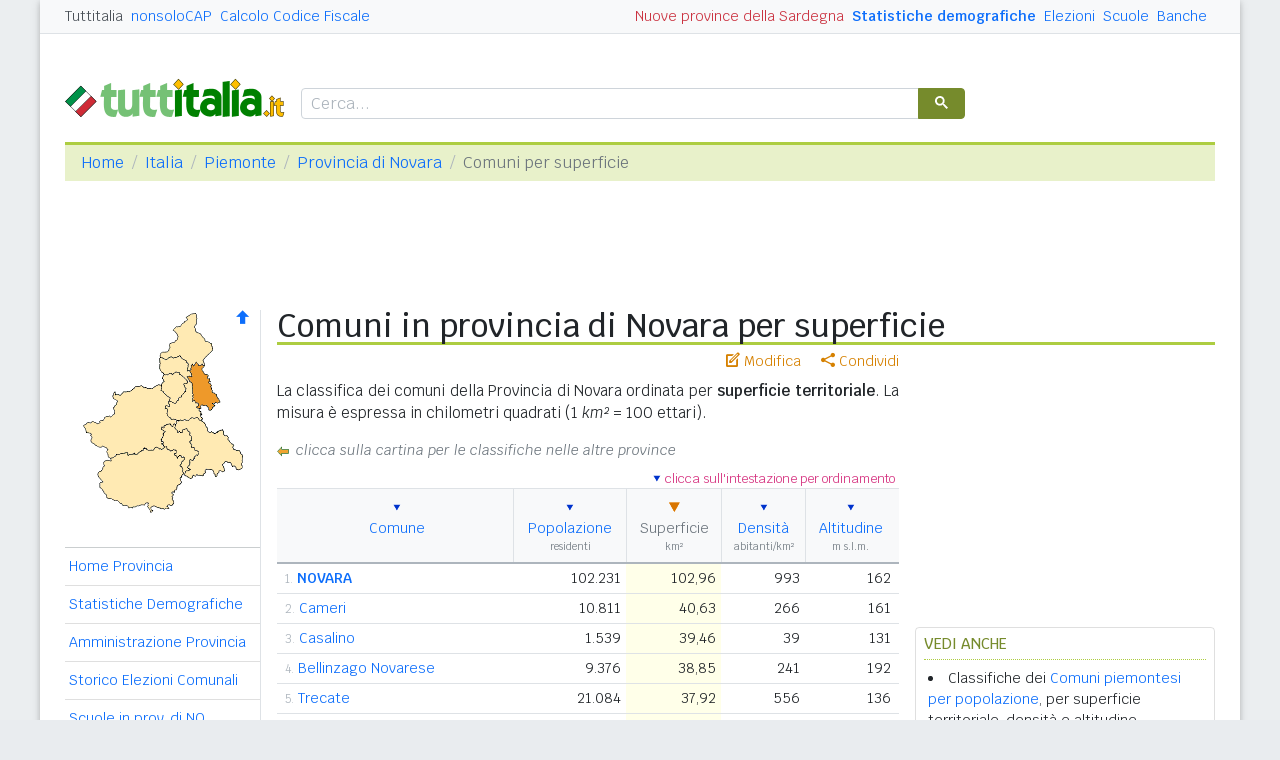

--- FILE ---
content_type: text/html
request_url: https://www.tuttitalia.it/piemonte/provincia-di-novara/96-comuni/superficie/
body_size: 10272
content:
<!doctype html><html lang="it"><head><meta charset="utf-8"><meta http-equiv="X-UA-Compatible" content="IE=edge"><meta name="viewport" content="width=device-width, initial-scale=1"><title>Comuni della Provincia di Novara per superficie territoriale</title><meta name="description" content="La classifica dei Comuni della provincia di Novara ordinata per superficie territoriale, con popolazione residente, densita di popolazione e altitudine."><link rel="stylesheet" type="text/css" href="/etc/v2/css/tit.min.css?2416"><link rel="apple-touch-icon" sizes="180x180" href="/apple-touch-icon.png"><link rel="icon" href="/favicon-32x32.png" sizes="32x32" type="image/png"><link rel="icon" href="/favicon-16x16.png" sizes="16x16" type="image/png"><meta name="msapplication-TileColor" content="#f2f2f2"><meta name="theme-color" content="#f2f2f2"><link rel="shortcut icon" href="/favicon.ico" type="image/x-icon"><link rel="canonical" href="https://www.tuttitalia.it/piemonte/provincia-di-novara/96-comuni/superficie/"><meta property="og:title" content="Comuni della Provincia di Novara per superficie territoriale"><meta property="og:description" content="La classifica dei Comuni della provincia di Novara ordinata per superficie territoriale, con popolazione residente, densita di popolazione e altitudine."><meta property="og:url" content="https://www.tuttitalia.it/piemonte/provincia-di-novara/96-comuni/superficie/"><meta property="og:image" content="https://images.tuttitalia.it/piemonte/97-provincia-di-novara/og-cartina-provincia-novara.gif"><meta property="og:image:width" content="200"><meta property="og:image:height" content="200"><meta property="og:type" content="article"><meta property="og:site_name" content="Tuttitalia.it"><meta property="og:locale" content="it_IT"><meta name="twitter:card" content="summary"><meta property="fb:app_id" content="123716392879"><script>(function(w,d,s,l,i){w[l]=w[l]||[];w[l].push({'gtm.start':new Date().getTime(),event:'gtm.js'});var f=d.getElementsByTagName(s)[0],j=d.createElement(s),dl=l!='dataLayer'?'&l='+l:'';j.async=true;j.src='https://www.googletagmanager.com/gtm.js?id='+i+dl;f.parentNode.insertBefore(j,f);})(window,document,'script','dataLayer','GTM-W6XVCS9');</script><script>window.googletag = window.googletag || { cmd: [] };</script><script>window.gwte = ["t2_manchette","t2_leaderboard","t2_btf","t2_sidebar_top","t2_sidebar_sticky"];</script><script async src="https://securepubads.g.doubleclick.net/tag/js/gpt.js" crossorigin="anonymous"></script><script src="/etc/v2/js/it_slots.min.js" data-cfasync="false"></script></head><body><noscript><iframe src="https://www.googletagmanager.com/ns.html?id=GTM-W6XVCS9" height="0" width="0" style="display:none;visibility:hidden"></iframe></noscript><header><script async src="https://cse.google.com/cse.js?cx=partner-pub-3120999668603196:pid4safyyb9"></script><nav class="gwpm"><div class="gwga align-items-center"><div class="d-xl-none mr-3"><button class="gwoq" type="button" data-toggle="sidebar"><div class="gwjw"><span></span><span></span><span></span></div></button></div><div class="d-sm-none"><a href="/" title="Vai all'Homepage"><img class="gwun" src="https://images.tuttitalia.it/logo/tuttitalia.png" alt="Tuttitalia.it"></a></div><div class="d-none d-sm-flex justify-content-between flex-grow-1"><div class="text-nowrap d-none d-sm-inline-block"><a class="gwox active" href="/">Tuttitalia</a><a class="gwox" href="https://www.nonsolocap.it/">nonsoloCAP</a><a class="gwox" href="https://www.nonsolocap.it/calcolo-codice-fiscale/">Calcolo Codice Fiscale</a></div><div id="gwwf" class="gwkc mr-2 text-right d-none d-sm-inline-block"></div></div><div class="d-none d-sm-flex justify-content-between text-nowrap"><a class="gwox d-none d-lg-inline-block gwri" href="/statistiche/">Statistiche demografiche</a><a class="gwox d-none d-lg-inline-block" href="/elezioni-italiane/">Elezioni</a><a class="gwox d-none d-md-inline-block" href="/scuole/">Scuole</a><a class="gwox d-none d-md-inline-block" href="/banche/">Banche</a></div><div class="d-sm-none"><a class="gwvu collapsed" href="#gwsx" data-toggle="collapse" role="button" aria-expanded="false" aria-controls="searchBox"><div class="gwti"><i class="gwgi gwgr"></i></div></a></div></div></nav><div class="d-sm-none collapse" id="gwsx"><div class="gwsn"></div></div><div class="gwhr"><div class="gwom align-items-end"><div class="d-none d-sm-block mb-2"><a href="/" title="Vai all'Homepage"><img class="gwun" src="https://images.tuttitalia.it/logo/tuttitalia.png" alt="Tuttitalia.it"></a></div><div class="d-none d-sm-block gwwz"><div class="gwdk"></div></div></div><div class="gwmt d-none d-lg-block"><div id="gpt-t2_manchette"><script>googletag.cmd.push(function () { googletag.display('gpt-t2_manchette'); });</script></div></div></div></header><div class="gwdu"></div><div class="gwgh gwbl"><div class="toast mb-3" id="gwto" role="alert" aria-live="assertive" aria-atomic="true"><div class="toast-header bg-success text-white"><i class="gwgi gwcd mr-2"></i><h6 class="font-size-sm text-white mb-0 mr-auto">Fatto!</h6><button class="close text-white ml-2 mb-1" type="button" data-dismiss="toast" aria-label="Close"><span aria-hidden="true">&times;</span></button></div><div class="toast-body bg-success text-white"></div></div><div class="toast mb-3" id="gwsg" role="alert" data-autohide="false" aria-live="assertive" aria-atomic="true"><div class="toast-header bg-danger text-white"><i class="gwgi gwxc mr-2"></i><h6 class="font-size-sm text-white mb-0 mr-auto">Errore</h6><button class="close text-white ml-2 mb-1" type="button" data-dismiss="toast" aria-label="Close"><span aria-hidden="true">&times;</span></button></div><div class="toast-body bg-danger text-white"></div></div></div><div class="gwpv d-none d-sm-block"><nav aria-label="breadcrumb"><ol class="breadcrumb"><li class="breadcrumb-item"><a href="/">Home</a></li><li class="breadcrumb-item"><a href="/italia/">Italia</a></li><li class="breadcrumb-item"><a href="/piemonte/">Piemonte</a></li><li class="breadcrumb-item"><a href="/piemonte/provincia-di-novara/">Provincia di Novara</a></li><li class="breadcrumb-item active" aria-current="page">Comuni per superficie</li></ol></nav></div><div class="gwlu"><div id="gpt-t2_leaderboard"><script>googletag.cmd.push(function () { googletag.display('gpt-t2_leaderboard'); });</script></div></div><div class="gwuf"><div class="gwud"><div class="gwms gwoh"><div class="gwmh"><div class="gwas"><div style="position:relative;"><img src="https://images.tuttitalia.it/piemonte/97-provincia-di-novara/cartina-provincia-novara.gif" width="160" height="205" usemap="#gwwa" alt=""> <a href="/piemonte/46-comuni/superficie/"><i class="gwgi gwav" style="position:absolute;right:10px;top:0;" title="Area Geografica SU"><span class="d-xl-none">&nbsp;</span></i> </a></div></div><div class="gwmp"><div class="list-group list-group-flush mb-3"><a class="list-group-item list-group-item-action" href="/piemonte/provincia-di-novara/">Home Provincia</a><a class="list-group-item list-group-item-action" href="/piemonte/provincia-di-novara/statistiche/">Statistiche Demografiche</a><a class="list-group-item list-group-item-action" href="/piemonte/provincia-di-novara/93-amministrazione/">Amministrazione Provincia</a><a class="list-group-item list-group-item-action" href="/piemonte/provincia-di-novara/storico-elezioni-comunali/">Storico Elezioni Comunali</a><a class="list-group-item list-group-item-action" href="/piemonte/provincia-di-novara/85-scuole/">Scuole in prov. di NO</a><a class="list-group-item list-group-item-action" href="/piemonte/provincia-di-novara/46-banche/">Banche in prov. di NO</a><a class="list-group-item list-group-item-action" href="/piemonte/provincia-di-novara/rischio-sismico/">Rischio Sismico</a><a class="list-group-item list-group-item-action" href="/piemonte/provincia-di-novara/classificazione-climatica/">Classificazione Climatica</a><a class="list-group-item list-group-item-action" href="/piemonte/provincia-di-novara/60-mappa/">Mappa e Satellite</a></div></div><div class="gwbd"><h2>Speciali</h2><div class="list-group list-group-flush"><a class="list-group-item list-group-item-action gwjl" href="/elezioni-italiane/elezioni-comunali-piemonte-2025/">Elezioni Amministrative 2025</a><a class="list-group-item list-group-item-action gwjl" href="/elezioni-italiane/elezioni-regionali-piemonte-2024/">Regionali Piemonte 2024</a></div><h2>Pagine Utili</h2><div class="list-group list-group-flush"><a class="list-group-item list-group-item-action" href="/piemonte/provincia-di-novara/14-sindaci-comuni/">Sindaci in provincia di NO</a><a class="list-group-item list-group-item-action" href="/piemonte/provincia-di-novara/56-elenco-telefonico-comuni/">Centralini Comuni prov. NO</a><a class="list-group-item list-group-item-action" href="/piemonte/provincia-di-novara/46-prefisso/">Prefissi Telefonici prov. NO</a><a class="list-group-item list-group-item-action" href="/piemonte/provincia-di-novara/12-cap/">CAP comuni in prov. di NO</a><a class="list-group-item list-group-item-action" href="/piemonte/70-presidenti-province/">Presidenti delle Province</a><a class="list-group-item list-group-item-action" href="/presidenti-regioni/">Presidenti delle Regioni</a><a class="list-group-item list-group-item-action" href="/fusione-comuni/piemonte/">Fusione Comuni PIE</a></div><h2>Classifiche</h2><div class="list-group list-group-flush"><a class="list-group-item list-group-item-action active" href="/piemonte/provincia-di-novara/96-comuni/popolazione/">Comuni in provincia di NO</a><a class="list-group-item list-group-item-action" href="/piemonte/46-province/">Province piemontesi </a><a class="list-group-item list-group-item-action" href="/regioni/">Regioni italiane</a><a class="list-group-item list-group-item-action" href="/citta-metropolitane/">Città Metropolitane</a><a class="list-group-item list-group-item-action" href="/capoluoghi/">Comuni capoluogo</a><a class="list-group-item list-group-item-action" href="/citta/popolazione/">Comuni <b>&gt;</b> 60.000 abitanti</a><a class="list-group-item list-group-item-action" href="/comuni-piccoli/popolazione/">Comuni <b>&lt;</b> 150 abitanti</a><a class="list-group-item list-group-item-action gwjk" href="/comuni-per-fasce-demografiche/">Comuni/fasce demografiche</a><a class="list-group-item list-group-item-action" href="/comuni-minori-5000-abitanti/">Comuni <b>&lt;</b> 5.000 abitanti</a></div></div><div class="gwtf"><h2>Turismo in Rete</h2><div class="list-group list-group-flush"><a class="list-group-item list-group-item-action" href="/associazioni/">Associazioni di Comuni</a><a class="list-group-item list-group-item-action" href="/itinerari-tematici/">Itinerari Tematici Locali</a><a class="list-group-item list-group-item-action" href="/bandiera-blu/2025-spiagge/">Bandiera Blu 2025</a></div></div><div class="gwbs"><h2>Network</h2><div class="list-group list-group-flush"><a href="https://www.nonsolocap.it/" class="list-group-item list-group-item-action gwbr">nonsoloCAP.it</a><a href="https://www.nonsolocap.it/calcolo-codice-fiscale/" class="list-group-item list-group-item-action gwbr">Calcolo Codice Fiscale</a><div id="gwmo" class="list-group-item list-group-item-action gwkc"></div></div></div></div></div><div class="gwtb flex-grow-1"><div class="gwpv d-sm-none"><nav aria-label="breadcrumb"><ol class="breadcrumb"><li class="breadcrumb-item"><a href="/"><i class="gwgi gwlb"></i></a></li><li class="breadcrumb-item"><a href="/italia/">IT</a></li><li class="breadcrumb-item"><a href="/piemonte/">PIE</a></li><li class="breadcrumb-item"><a href="/piemonte/provincia-di-novara/">Provincia di Novara</a></li></ol></nav></div><div class="gway"><h1>Comuni in provincia di Novara per superficie</h1></div><div class="d-md-flex"><div class="gwnw gwtb flex-grow-1"><div class="gwlp"><a class="gwjv" data-toggle="popover" data-placement="bottom" data-popover-content="#gwdo" title="Suggerisci modifiche"><i class="gwgi gwbx"></i> Modifica</a><a class="gwjv" data-toggle="popover" data-placement="bottom" data-popover-content="#gwre" title="Condividi questa pagina"><i class="gwgi gwtc"></i> Condividi</a><div class="d-none" id="gwdo"><div class="popover-body"><form class="gwtp needs-validation" novalidate><div class="form-group"><label for="gwso">Cosa vuoi modificare o aggiungere in questa pagina?</label><textarea class="form-control" id="gwso" required></textarea><div class="invalid-feedback">inserisci il testo del messaggio</div></div><div class="form-group"><label for="gwdp">La tua email <small>(facoltativo)</small></label><input type="email" class="form-control" id="gwdp" placeholder="nome@esempio.it" aria-describedby="gwsb"><div class="invalid-feedback">indirizzo di email non valido</div><small id="gwsb" class="form-text text-muted">inserisci la tua email se vuoi una risposta</small></div><div class="form-group mb-2"><a href="#" class="gwut">Annulla</a><button type="submit" class="btn btn-primary float-right gwfz">Invia</button></div></form></div></div><div class="d-none" id="gwre"><div class="popover-body"><div><a class="gwsd gwio mr-2 my-2" href="#"><i class="gwgi gwyy"></i> Facebook</a><a class="gwsd gwno my-2" href="#"><i class="gwgi gwlc"></i> x.com</a><div class="w-100"></div><a class="gwsd gwpe mr-2 my-2" href="#" data-action="share/whatsapp/share"><i class="gwgi gwup"></i> whatsapp</a><a class="gwsd gwpx my-2" href="#"><i class="gwgi gwze"></i> email</a></div></div></div></div><div class="gwod"><p>La classifica dei comuni della Provincia di Novara ordinata per <b>superficie territoriale</b>. La misura &egrave; espressa in chilometri quadrati (1 <i>km&sup2;</i> = 100 ettari</i>).</p></div><i class="gwax text-muted d-none d-xl-block mb-2"><span class="gwsl" style="background-position:-139px -69px;width:12px;height:11px;vertical-align:middle;margin-right:7px"></span>clicca sulla cartina per le classifiche nelle altre province</i><div class="gwqd"><span class="gwsl" style="background-position:-49px -69px;width:10px;height:10px"></span> clicca sull'intestazione per ordinamento</div><div class="table-responsive mb-3"><table class="table gwkz table-sm"><thead><tr class="gwtr gwnb"><th style="text-align: center !important;"><a href="/piemonte/provincia-di-novara/96-comuni/"><span class="gwsl" style="background-position:-49px -69px;width:10px;height:10px"></span><br>Comune</a></th><th><a href="/piemonte/provincia-di-novara/96-comuni/popolazione/"><span class="gwsl" style="background-position:-49px -69px;width:10px;height:10px"></span><br>Popolazione</a><small>residenti</small></th><th><span class="gwoa"><span class="gwsl" style="background-position:-37px -69px;width:11px;height:10px"></span><br>Superficie</span><br><small>km&sup2;</small></th><th><a href="/piemonte/provincia-di-novara/96-comuni/densita/"><span class="gwsl" style="background-position:-49px -69px;width:10px;height:10px"></span><br>Densità</a><br><small>abitanti/km&sup2;</small></th><th><a href="/piemonte/provincia-di-novara/96-comuni/altitudine/"><span class="gwsl" style="background-position:-49px -69px;width:10px;height:10px"></span><br>Altitudine</a><br><small>m s.l.m.</small></th></tr></thead><tbody><tr><td><div class="d-flex align-items-start flex-nowrap"><div class="gwlh gwyz mr-1" style="margin-top: 0.125rem;">1.</div><div class="w-100"><a href="/piemonte/18-novara/"><b>NOVARA</b></a></div></td><td>102.231</td><td class="gwal">102,96</td><td>993</td><td>162</td></tr><tr><td><div class="d-flex align-items-start flex-nowrap"><div class="gwlh gwyz mr-1" style="margin-top: 0.125rem;">2.</div><div class="w-100"><a href="/piemonte/37-cameri/">Cameri</a></div></td><td>10.811</td><td class="gwal">40,63</td><td>266</td><td>161</td></tr><tr><td><div class="d-flex align-items-start flex-nowrap"><div class="gwlh gwyz mr-1" style="margin-top: 0.125rem;">3.</div><div class="w-100"><a href="/piemonte/94-casalino/">Casalino</a></div></td><td>1.539</td><td class="gwal">39,46</td><td>39</td><td>131</td></tr><tr><td><div class="d-flex align-items-start flex-nowrap"><div class="gwlh gwyz mr-1" style="margin-top: 0.125rem;">4.</div><div class="w-100"><a href="/piemonte/80-bellinzago-novarese/">Bellinzago Novarese</a></div></td><td>9.376</td><td class="gwal">38,85</td><td>241</td><td>192</td></tr><tr><td><div class="d-flex align-items-start flex-nowrap"><div class="gwlh gwyz mr-1" style="margin-top: 0.125rem;">5.</div><div class="w-100"><a href="/piemonte/71-trecate/">Trecate</a></div></td><td>21.084</td><td class="gwal">37,92</td><td>556</td><td>136</td></tr><tr><td><div class="d-flex align-items-start flex-nowrap"><div class="gwlh gwyz mr-1" style="margin-top: 0.125rem;">6.</div><div class="w-100"><a href="/piemonte/26-oleggio/">Oleggio</a></div></td><td>14.241</td><td class="gwal">37,79</td><td>377</td><td>233</td></tr><tr><td><div class="d-flex align-items-start flex-nowrap"><div class="gwlh gwyz mr-1" style="margin-top: 0.125rem;">7.</div><div class="w-100"><a href="/piemonte/18-san-pietro-mosezzo/">San Pietro Mosezzo</a></div></td><td>1.991</td><td class="gwal">34,80</td><td>57</td><td>155</td></tr><tr><td><div class="d-flex align-items-start flex-nowrap"><div class="gwlh gwyz mr-1" style="margin-top: 0.125rem;">8.</div><div class="w-100"><a href="/piemonte/64-cerano/">Cerano</a></div></td><td>6.854</td><td class="gwal">32,81</td><td>209</td><td>127</td></tr><tr><td><div class="d-flex align-items-start flex-nowrap"><div class="gwlh gwyz mr-1" style="margin-top: 0.125rem;">9.</div><div class="w-100"><a href="/piemonte/28-borgomanero/">Borgomanero</a></div></td><td>21.208</td><td class="gwal">31,75</td><td>668</td><td>307</td></tr><tr><td><div class="d-flex align-items-start flex-nowrap"><div class="gwlh gwyz mr-1" style="margin-top: 0.125rem;">10.</div><div class="w-100"><a href="/piemonte/85-armeno/">Armeno</a></div></td><td>2.085</td><td class="gwal">31,37</td><td>66</td><td>523</td></tr><tr><td><div class="d-flex align-items-start flex-nowrap"><div class="gwlh gwyz mr-1" style="margin-top: 0.125rem;">11.</div><div class="w-100"><a href="/piemonte/38-galliate/">Galliate</a></div></td><td>15.700</td><td class="gwal">29,34</td><td>535</td><td>153</td></tr><tr><td><div class="d-flex align-items-start flex-nowrap"><div class="gwlh gwyz mr-1" style="margin-top: 0.125rem;">12.</div><div class="w-100"><a href="/piemonte/89-gattico-veruno/">Gattico-Veruno</a></div></td><td>5.259</td><td class="gwal">26,53</td><td>198</td><td>383</td></tr><tr><td><div class="d-flex align-items-start flex-nowrap"><div class="gwlh gwyz mr-1" style="margin-top: 0.125rem;">13.</div><div class="w-100"><a href="/piemonte/42-briona/">Briona</a></div></td><td>1.115</td><td class="gwal">24,51</td><td>45</td><td>205</td></tr><tr><td><div class="d-flex align-items-start flex-nowrap"><div class="gwlh gwyz mr-1" style="margin-top: 0.125rem;">14.</div><div class="w-100"><a href="/piemonte/48-momo/">Momo</a></div></td><td>2.402</td><td class="gwal">23,25</td><td>103</td><td>213</td></tr><tr><td><div class="d-flex align-items-start flex-nowrap"><div class="gwlh gwyz mr-1" style="margin-top: 0.125rem;">15.</div><div class="w-100"><a href="/piemonte/43-caltignaga/">Caltignaga</a></div></td><td>2.493</td><td class="gwal">22,78</td><td>109</td><td>178</td></tr><tr><td><div class="d-flex align-items-start flex-nowrap"><div class="gwlh gwyz mr-1" style="margin-top: 0.125rem;">16.</div><div class="w-100"><a href="/piemonte/44-suno/">Suno</a></div></td><td>2.681</td><td class="gwal">21,27</td><td>126</td><td>251</td></tr><tr><td><div class="d-flex align-items-start flex-nowrap"><div class="gwlh gwyz mr-1" style="margin-top: 0.125rem;">17.</div><div class="w-100"><a href="/piemonte/34-borgolavezzaro/">Borgolavezzaro</a></div></td><td>2.035</td><td class="gwal">21,25</td><td>96</td><td>118</td></tr><tr><td><div class="d-flex align-items-start flex-nowrap"><div class="gwlh gwyz mr-1" style="margin-top: 0.125rem;">18.</div><div class="w-100"><a href="/piemonte/53-fontaneto-d-agogna/">Fontaneto d'Agogna</a></div></td><td>2.614</td><td class="gwal">20,32</td><td>129</td><td>260</td></tr><tr><td><div class="d-flex align-items-start flex-nowrap"><div class="gwlh gwyz mr-1" style="margin-top: 0.125rem;">19.</div><div class="w-100"><a href="/piemonte/28-ghemme/">Ghemme</a></div></td><td>3.423</td><td class="gwal">20,22</td><td>169</td><td>241</td></tr><tr><td><div class="d-flex align-items-start flex-nowrap"><div class="gwlh gwyz mr-1" style="margin-top: 0.125rem;">20.</div><div class="w-100"><a href="/piemonte/52-barengo/">Barengo</a></div></td><td>727</td><td class="gwal">19,53</td><td>37</td><td>225</td></tr><tr><td><div class="d-flex align-items-start flex-nowrap"><div class="gwlh gwyz mr-1" style="margin-top: 0.125rem;">21.</div><div class="w-100"><a href="/piemonte/71-granozzo-con-monticello/">Granozzo con Monticello</a></div></td><td>1.317</td><td class="gwal">18,66</td><td>71</td><td>129</td></tr><tr><td><div class="d-flex align-items-start flex-nowrap"><div class="gwlh gwyz mr-1" style="margin-top: 0.125rem;">22.</div><div class="w-100"><a href="/piemonte/34-romagnano-sesia/">Romagnano Sesia</a></div></td><td>3.722</td><td class="gwal">17,95</td><td>207</td><td>268</td></tr><tr><td><div class="d-flex align-items-start flex-nowrap"><div class="gwlh gwyz mr-1" style="margin-top: 0.125rem;">23.</div><div class="w-100"><a href="/piemonte/78-romentino/">Romentino</a></div></td><td>5.611</td><td class="gwal">17,78</td><td>316</td><td>146</td></tr><tr><td><div class="d-flex align-items-start flex-nowrap"><div class="gwlh gwyz mr-1" style="margin-top: 0.125rem;">24.</div><div class="w-100"><a href="/piemonte/73-vespolate/">Vespolate</a></div></td><td>2.047</td><td class="gwal">17,45</td><td>117</td><td>123</td></tr><tr><td><div class="d-flex align-items-start flex-nowrap"><div class="gwlh gwyz mr-1" style="margin-top: 0.125rem;">25.</div><div class="w-100"><a href="/piemonte/46-casalvolone/">Casalvolone</a></div></td><td>880</td><td class="gwal">17,23</td><td>51</td><td>141</td></tr><tr><td><div class="d-flex align-items-start flex-nowrap"><div class="gwlh gwyz mr-1" style="margin-top: 0.125rem;">26.</div><div class="w-100"><a href="/piemonte/82-invorio/">Invorio</a></div></td><td>4.283</td><td class="gwal">16,94</td><td>253</td><td>366</td></tr><tr><td><div class="d-flex align-items-start flex-nowrap"><div class="gwlh gwyz mr-1" style="margin-top: 0.125rem;">27.</div><div class="w-100"><a href="/piemonte/38-casalbeltrame/">Casalbeltrame</a></div></td><td>1.041</td><td class="gwal">16,49</td><td>63</td><td>151</td></tr><tr><td><div class="d-flex align-items-start flex-nowrap"><div class="gwlh gwyz mr-1" style="margin-top: 0.125rem;">28.</div><div class="w-100"><a href="/piemonte/43-vinzaglio/">Vinzaglio</a></div></td><td>547</td><td class="gwal">15,67</td><td>35</td><td>124</td></tr><tr><td><div class="d-flex align-items-start flex-nowrap"><div class="gwlh gwyz mr-1" style="margin-top: 0.125rem;">29.</div><div class="w-100"><a href="/piemonte/60-arona/">Arona</a></div></td><td>13.655</td><td class="gwal">15,48</td><td>882</td><td>212</td></tr><tr><td><div class="d-flex align-items-start flex-nowrap"><div class="gwlh gwyz mr-1" style="margin-top: 0.125rem;">30.</div><div class="w-100"><a href="/piemonte/23-castelletto-sopra-ticino/">Castelletto sopra T.</a></div></td><td>9.852</td><td class="gwal">14,99</td><td>657</td><td>226</td></tr><tr><td><div class="d-flex align-items-start flex-nowrap"><div class="gwlh gwyz mr-1" style="margin-top: 0.125rem;">31.</div><div class="w-100"><a href="/piemonte/35-carpignano-sesia/">Carpignano Sesia</a></div></td><td>2.460</td><td class="gwal">14,83</td><td>166</td><td>204</td></tr><tr><td><div class="d-flex align-items-start flex-nowrap"><div class="gwlh gwyz mr-1" style="margin-top: 0.125rem;">32.</div><div class="w-100"><a href="/piemonte/94-grignasco/">Grignasco</a></div></td><td>4.297</td><td class="gwal">14,65</td><td>293</td><td>322</td></tr><tr><td><div class="d-flex align-items-start flex-nowrap"><div class="gwlh gwyz mr-1" style="margin-top: 0.125rem;">33.</div><div class="w-100"><a href="/piemonte/39-agrate-conturbia/">Agrate Conturbia</a></div></td><td>1.584</td><td class="gwal">14,25</td><td>111</td><td>337</td></tr><tr><td><div class="d-flex align-items-start flex-nowrap"><div class="gwlh gwyz mr-1" style="margin-top: 0.125rem;">34.</div><div class="w-100"><a href="/piemonte/98-tornaco/">Tornaco</a></div></td><td>875</td><td class="gwal">13,79</td><td>63</td><td>122</td></tr><tr><td><div class="d-flex align-items-start flex-nowrap"><div class="gwlh gwyz mr-1" style="margin-top: 0.125rem;">35.</div><div class="w-100"><a href="/piemonte/27-borgo-ticino/">Borgo Ticino</a></div></td><td>5.123</td><td class="gwal">13,61</td><td>376</td><td>299</td></tr><tr><td><div class="d-flex align-items-start flex-nowrap"><div class="gwlh gwyz mr-1" style="margin-top: 0.125rem;">36.</div><div class="w-100"><a href="/piemonte/15-varallo-pombia/">Varallo Pombia</a></div></td><td>4.962</td><td class="gwal">13,57</td><td>366</td><td>300</td></tr><tr><td><div class="d-flex align-items-start flex-nowrap"><div class="gwlh gwyz mr-1" style="margin-top: 0.125rem;">37.</div><div class="w-100"><a href="/piemonte/85-sozzago/">Sozzago</a></div></td><td>1.123</td><td class="gwal">13,48</td><td>83</td><td>129</td></tr><tr><td><div class="d-flex align-items-start flex-nowrap"><div class="gwlh gwyz mr-1" style="margin-top: 0.125rem;">38.</div><div class="w-100"><a href="/piemonte/50-lesa/">Lesa</a></div></td><td>2.179</td><td class="gwal">13,36</td><td>163</td><td>198</td></tr><tr><td><div class="d-flex align-items-start flex-nowrap"><div class="gwlh gwyz mr-1" style="margin-top: 0.125rem;">39.</div><div class="w-100"><a href="/piemonte/95-vicolungo/">Vicolungo</a></div></td><td>860</td><td class="gwal">13,32</td><td>65</td><td>170</td></tr><tr><td><div class="d-flex align-items-start flex-nowrap"><div class="gwlh gwyz mr-1" style="margin-top: 0.125rem;">40.</div><div class="w-100"><a href="/piemonte/86-gozzano/">Gozzano</a></div></td><td>5.499</td><td class="gwal">12,39</td><td>444</td><td>367</td></tr><tr><td><div class="d-flex align-items-start flex-nowrap"><div class="gwlh gwyz mr-1" style="margin-top: 0.125rem;">41.</div><div class="w-100"><a href="/piemonte/66-pombia/">Pombia</a></div></td><td>2.117</td><td class="gwal">12,39</td><td>171</td><td>286</td></tr><tr><td><div class="d-flex align-items-start flex-nowrap"><div class="gwlh gwyz mr-1" style="margin-top: 0.125rem;">42.</div><div class="w-100"><a href="/piemonte/40-prato-sesia/">Prato Sesia</a></div></td><td>1.835</td><td class="gwal">12,23</td><td>150</td><td>275</td></tr><tr><td><div class="d-flex align-items-start flex-nowrap"><div class="gwlh gwyz mr-1" style="margin-top: 0.125rem;">43.</div><div class="w-100"><a href="/piemonte/84-biandrate/">Biandrate</a></div></td><td>1.352</td><td class="gwal">11,99</td><td>113</td><td>160</td></tr><tr><td><div class="d-flex align-items-start flex-nowrap"><div class="gwlh gwyz mr-1" style="margin-top: 0.125rem;">44.</div><div class="w-100"><a href="/piemonte/34-nibbiola/">Nibbiola</a></div></td><td>831</td><td class="gwal">11,57</td><td>72</td><td>133</td></tr><tr><td><div class="d-flex align-items-start flex-nowrap"><div class="gwlh gwyz mr-1" style="margin-top: 0.125rem;">45.</div><div class="w-100"><a href="/piemonte/82-san-nazzaro-sesia/">San Nazzaro Sesia</a></div></td><td>694</td><td class="gwal">11,37</td><td>61</td><td>153</td></tr><tr><td><div class="d-flex align-items-start flex-nowrap"><div class="gwlh gwyz mr-1" style="margin-top: 0.125rem;">46.</div><div class="w-100"><a href="/piemonte/18-castellazzo-novarese/">Castellazzo Novarese</a></div></td><td>344</td><td class="gwal">11,29</td><td>30</td><td>182</td></tr><tr><td><div class="d-flex align-items-start flex-nowrap"><div class="gwlh gwyz mr-1" style="margin-top: 0.125rem;">47.</div><div class="w-100"><a href="/piemonte/87-maggiora/">Maggiora</a></div></td><td>1.648</td><td class="gwal">11,01</td><td>150</td><td>397</td></tr><tr><td><div class="d-flex align-items-start flex-nowrap"><div class="gwlh gwyz mr-1" style="margin-top: 0.125rem;">48.</div><div class="w-100"><a href="/piemonte/51-sizzano/">Sizzano</a></div></td><td>1.339</td><td class="gwal">10,94</td><td>122</td><td>225</td></tr><tr><td><div class="d-flex align-items-start flex-nowrap"><div class="gwlh gwyz mr-1" style="margin-top: 0.125rem;">49.</div><div class="w-100"><a href="/piemonte/84-casaleggio-novara/">Casaleggio Novara</a></div></td><td>904</td><td class="gwal">10,52</td><td>86</td><td>170</td></tr><tr><td><div class="d-flex align-items-start flex-nowrap"><div class="gwlh gwyz mr-1" style="margin-top: 0.125rem;">50.</div><div class="w-100"><a href="/piemonte/41-garbagna-novarese/">Garbagna Novarese</a></div></td><td>1.406</td><td class="gwal">10,36</td><td>136</td><td>132</td></tr><tr><td><div class="d-flex align-items-start flex-nowrap"><div class="gwlh gwyz mr-1" style="margin-top: 0.125rem;">51.</div><div class="w-100"><a href="/piemonte/68-ameno/">Ameno</a></div></td><td>874</td><td class="gwal">10,33</td><td>85</td><td>517</td></tr><tr><td><div class="d-flex align-items-start flex-nowrap"><div class="gwlh gwyz mr-1" style="margin-top: 0.125rem;">52.</div><div class="w-100"><a href="/piemonte/85-vaprio-d-agogna/">Vaprio d'Agogna</a></div></td><td>951</td><td class="gwal">10,11</td><td>94</td><td>232</td></tr><tr><td><div class="d-flex align-items-start flex-nowrap"><div class="gwlh gwyz mr-1" style="margin-top: 0.125rem;">53.</div><div class="w-100"><a href="/piemonte/96-pogno/">Pogno</a></div></td><td>1.353</td><td class="gwal">9,86</td><td>137</td><td>420</td></tr><tr><td><div class="d-flex align-items-start flex-nowrap"><div class="gwlh gwyz mr-1" style="margin-top: 0.125rem;">54.</div><div class="w-100"><a href="/piemonte/12-cavaglio-d-agogna/">Cavaglio d'Agogna</a></div></td><td>1.150</td><td class="gwal">9,80</td><td>117</td><td>243</td></tr><tr><td><div class="d-flex align-items-start flex-nowrap"><div class="gwlh gwyz mr-1" style="margin-top: 0.125rem;">55.</div><div class="w-100"><a href="/piemonte/23-boca/">Boca</a></div></td><td>1.157</td><td class="gwal">9,35</td><td>124</td><td>389</td></tr><tr><td><div class="d-flex align-items-start flex-nowrap"><div class="gwlh gwyz mr-1" style="margin-top: 0.125rem;">56.</div><div class="w-100"><a href="/piemonte/85-fara-novarese/">Fara Novarese</a></div></td><td>2.003</td><td class="gwal">9,29</td><td>216</td><td>210</td></tr><tr><td><div class="d-flex align-items-start flex-nowrap"><div class="gwlh gwyz mr-1" style="margin-top: 0.125rem;">57.</div><div class="w-100"><a href="/piemonte/97-sillavengo/">Sillavengo</a></div></td><td>574</td><td class="gwal">9,16</td><td>63</td><td>192</td></tr><tr><td><div class="d-flex align-items-start flex-nowrap"><div class="gwlh gwyz mr-1" style="margin-top: 0.125rem;">58.</div><div class="w-100"><a href="/piemonte/81-recetto/">Recetto</a></div></td><td>1.007</td><td class="gwal">9,08</td><td>111</td><td>162</td></tr><tr><td><div class="d-flex align-items-start flex-nowrap"><div class="gwlh gwyz mr-1" style="margin-top: 0.125rem;">59.</div><div class="w-100"><a href="/piemonte/65-cureggio/">Cureggio</a></div></td><td>2.584</td><td class="gwal">8,96</td><td>288</td><td>289</td></tr><tr><td><div class="d-flex align-items-start flex-nowrap"><div class="gwlh gwyz mr-1" style="margin-top: 0.125rem;">60.</div><div class="w-100"><a href="/piemonte/45-bogogno/">Bogogno</a></div></td><td>1.303</td><td class="gwal">8,58</td><td>152</td><td>278</td></tr><tr><td><div class="d-flex align-items-start flex-nowrap"><div class="gwlh gwyz mr-1" style="margin-top: 0.125rem;">61.</div><div class="w-100"><a href="/piemonte/46-cavallirio/">Cavallirio</a></div></td><td>1.291</td><td class="gwal">8,49</td><td>152</td><td>367</td></tr><tr><td><div class="d-flex align-items-start flex-nowrap"><div class="gwlh gwyz mr-1" style="margin-top: 0.125rem;">62.</div><div class="w-100"><a href="/piemonte/78-san-maurizio-d-opaglio/">San Maurizio d'Opaglio</a></div></td><td>2.999</td><td class="gwal">8,46</td><td>354</td><td>370</td></tr><tr><td><div class="d-flex align-items-start flex-nowrap"><div class="gwlh gwyz mr-1" style="margin-top: 0.125rem;">63.</div><div class="w-100"><a href="/piemonte/76-nebbiuno/">Nebbiuno</a></div></td><td>1.835</td><td class="gwal">8,03</td><td>228</td><td>430</td></tr><tr><td><div class="d-flex align-items-start flex-nowrap"><div class="gwlh gwyz mr-1" style="margin-top: 0.125rem;">64.</div><div class="w-100"><a href="/piemonte/28-mezzomerico/">Mezzomerico</a></div></td><td>1.214</td><td class="gwal">7,81</td><td>155</td><td>266</td></tr><tr><td><div class="d-flex align-items-start flex-nowrap"><div class="gwlh gwyz mr-1" style="margin-top: 0.125rem;">65.</div><div class="w-100"><a href="/piemonte/66-pella/">Pella</a></div></td><td>876</td><td class="gwal">7,77</td><td>113</td><td>305</td></tr><tr><td><div class="d-flex align-items-start flex-nowrap"><div class="gwlh gwyz mr-1" style="margin-top: 0.125rem;">66.</div><div class="w-100"><a href="/piemonte/35-terdobbiate/">Terdobbiate</a></div></td><td>456</td><td class="gwal">7,76</td><td>59</td><td>128</td></tr><tr><td><div class="d-flex align-items-start flex-nowrap"><div class="gwlh gwyz mr-1" style="margin-top: 0.125rem;">67.</div><div class="w-100"><a href="/piemonte/22-marano-ticino/">Marano Ticino</a></div></td><td>1.605</td><td class="gwal">7,75</td><td>207</td><td>258</td></tr><tr><td><div class="d-flex align-items-start flex-nowrap"><div class="gwlh gwyz mr-1" style="margin-top: 0.125rem;">68.</div><div class="w-100"><a href="/piemonte/31-landiona/">Landiona</a></div></td><td>531</td><td class="gwal">7,37</td><td>72</td><td>184</td></tr><tr><td><div class="d-flex align-items-start flex-nowrap"><div class="gwlh gwyz mr-1" style="margin-top: 0.125rem;">69.</div><div class="w-100"><a href="/piemonte/33-cressa/">Cressa</a></div></td><td>1.558</td><td class="gwal">7,36</td><td>212</td><td>267</td></tr><tr><td><div class="d-flex align-items-start flex-nowrap"><div class="gwlh gwyz mr-1" style="margin-top: 0.125rem;">70.</div><div class="w-100"><a href="/piemonte/79-meina/">Meina</a></div></td><td>2.340</td><td class="gwal">7,25</td><td>323</td><td>214</td></tr><tr><td><div class="d-flex align-items-start flex-nowrap"><div class="gwlh gwyz mr-1" style="margin-top: 0.125rem;">71.</div><div class="w-100"><a href="/piemonte/48-pettenasco/">Pettenasco</a></div></td><td>1.308</td><td class="gwal">7,19</td><td>182</td><td>300</td></tr><tr><td><div class="d-flex align-items-start flex-nowrap"><div class="gwlh gwyz mr-1" style="margin-top: 0.125rem;">72.</div><div class="w-100"><a href="/piemonte/35-dormelletto/">Dormelletto</a></div></td><td>2.532</td><td class="gwal">7,14</td><td>354</td><td>235</td></tr><tr><td><div class="d-flex align-items-start flex-nowrap"><div class="gwlh gwyz mr-1" style="margin-top: 0.125rem;">73.</div><div class="w-100"><a href="/piemonte/80-massino-visconti/">Massino Visconti</a></div></td><td>1.109</td><td class="gwal">6,84</td><td>162</td><td>465</td></tr><tr><td><div class="d-flex align-items-start flex-nowrap"><div class="gwlh gwyz mr-1" style="margin-top: 0.125rem;">74.</div><div class="w-100"><a href="/piemonte/46-cavaglietto/">Cavaglietto</a></div></td><td>393</td><td class="gwal">6,72</td><td>58</td><td>233</td></tr><tr><td><div class="d-flex align-items-start flex-nowrap"><div class="gwlh gwyz mr-1" style="margin-top: 0.125rem;">75.</div><div class="w-100"><a href="/piemonte/44-orta-san-giulio/">Orta San Giulio</a></div></td><td>1.102</td><td class="gwal">6,60</td><td>167</td><td>294</td></tr><tr><td><div class="d-flex align-items-start flex-nowrap"><div class="gwlh gwyz mr-1" style="margin-top: 0.125rem;">76.</div><div class="w-100"><a href="/piemonte/53-soriso/">Soriso</a></div></td><td>715</td><td class="gwal">6,15</td><td>116</td><td>452</td></tr><tr><td><div class="d-flex align-items-start flex-nowrap"><div class="gwlh gwyz mr-1" style="margin-top: 0.125rem;">77.</div><div class="w-100"><a href="/piemonte/83-mandello-vitta/">Mandello Vitta</a></div></td><td>206</td><td class="gwal">5,75</td><td>36</td><td>175</td></tr><tr><td><div class="d-flex align-items-start flex-nowrap"><div class="gwlh gwyz mr-1" style="margin-top: 0.125rem;">78.</div><div class="w-100"><a href="/piemonte/76-miasino/">Miasino</a></div></td><td>810</td><td class="gwal">5,73</td><td>141</td><td>479</td></tr><tr><td><div class="d-flex align-items-start flex-nowrap"><div class="gwlh gwyz mr-1" style="margin-top: 0.125rem;">79.</div><div class="w-100"><a href="/piemonte/78-paruzzaro/">Paruzzaro</a></div></td><td>2.161</td><td class="gwal">5,61</td><td>385</td><td>334</td></tr><tr><td><div class="d-flex align-items-start flex-nowrap"><div class="gwlh gwyz mr-1" style="margin-top: 0.125rem;">80.</div><div class="w-100"><a href="/piemonte/67-oleggio-castello/">Oleggio Castello</a></div></td><td>2.223</td><td class="gwal">5,46</td><td>407</td><td>293</td></tr><tr><td><div class="d-flex align-items-start flex-nowrap"><div class="gwlh gwyz mr-1" style="margin-top: 0.125rem;">81.</div><div class="w-100"><a href="/piemonte/24-briga-novarese/">Briga Novarese</a></div></td><td>2.745</td><td class="gwal">5,23</td><td>524</td><td>345</td></tr><tr><td><div class="d-flex align-items-start flex-nowrap"><div class="gwlh gwyz mr-1" style="margin-top: 0.125rem;">82.</div><div class="w-100"><a href="/piemonte/48-divignano/">Divignano</a></div></td><td>1.434</td><td class="gwal">5,03</td><td>285</td><td>337</td></tr><tr><td><div class="d-flex align-items-start flex-nowrap"><div class="gwlh gwyz mr-1" style="margin-top: 0.125rem;">83.</div><div class="w-100"><a href="/piemonte/28-comignago/">Comignago</a></div></td><td>1.265</td><td class="gwal">4,43</td><td>286</td><td>268</td></tr><tr><td><div class="d-flex align-items-start flex-nowrap"><div class="gwlh gwyz mr-1" style="margin-top: 0.125rem;">84.</div><div class="w-100"><a href="/piemonte/73-gargallo/">Gargallo</a></div></td><td>1.755</td><td class="gwal">3,74</td><td>469</td><td>397</td></tr><tr><td><div class="d-flex align-items-start flex-nowrap"><div class="gwlh gwyz mr-1" style="margin-top: 0.125rem;">85.</div><div class="w-100"><a href="/piemonte/86-bolzano-novarese/">Bolzano Novarese</a></div></td><td>1.128</td><td class="gwal">3,66</td><td>308</td><td>400</td></tr><tr><td><div class="d-flex align-items-start flex-nowrap"><div class="gwlh gwyz mr-1" style="margin-top: 0.125rem;">86.</div><div class="w-100"><a href="/piemonte/28-pisano/">Pisano</a></div></td><td>791</td><td class="gwal">2,89</td><td>273</td><td>390</td></tr><tr><td><div class="d-flex align-items-start flex-nowrap"><div class="gwlh gwyz mr-1" style="margin-top: 0.125rem;">87.</div><div class="w-100"><a href="/piemonte/44-colazza/">Colazza</a></div></td><td>546</td><td class="gwal">2,86</td><td>191</td><td>517</td></tr></tbody></table></div><div class="gwli"><div id="gpt-t2_btf"><script>googletag.cmd.push(function () { googletag.display('gpt-t2_btf'); });</script></div></div><div class="gwaq flex-column mb-3"><h3>L'elenco per superficie dei Comuni delle altre province</h3><nav class="nav gwmi"><a class="nav-link" href="/piemonte/provincia-di-alessandria/98-comuni/superficie/">Alessandria</a><a class="nav-link" href="/piemonte/provincia-di-asti/89-comuni/superficie/">Asti</a><a class="nav-link" href="/piemonte/provincia-di-biella/29-comuni/superficie/">Biella</a><a class="nav-link" href="/piemonte/provincia-di-cuneo/39-comuni/superficie/">Cuneo</a><a class="nav-link active" href="/piemonte/provincia-di-novara/96-comuni/superficie/">Novara</a><a class="nav-link" href="/piemonte/provincia-di-torino/94-comuni/superficie/">Torino</a><a class="nav-link" href="/piemonte/provincia-del-verbano-cusio-ossola/30-comuni/superficie/">Verbano-Cusio-Ossola</a><a class="nav-link" href="/piemonte/provincia-di-vercelli/75-comuni/superficie/">Vercelli</a></nav></div><div id="gwhl"></div></div><div class="d-none d-md-block gwdc"><div class="gwhm"><div id="gpt-t2_sidebar_top"><script>googletag.cmd.push(function () { googletag.display('gpt-t2_sidebar_top'); });</script></div></div><div id="gwhk"><div class="gwjn gwjo mb-3"><h3>Vedi anche</h3><ul><li>Classifiche dei <a href="/piemonte/46-comuni/popolazione/">Comuni piemontesi per popolazione</a>, per superficie territoriale, densità e altitudine.</li><li>Classifiche dei <a href="/comuni/popolazione/">Comuni italiani per popolazione</a>, superficie territoriale, densità e altitudine.</li><li>Classifiche dei <a href="/capoluoghi/popolazione/">Comuni capoluogo di provincia per popolazione</a>, superficie territoriale, densità e altitudine.</li><li>Classifiche delle <a href="/citta/popolazione/">Città italiane con più di 60.000 abitanti per popolazione</a>, superficie territoriale, densità e altitudine.</li><li class="d-md-none"><a href="/comuni-piccoli/popolazione/">Comuni con meno di 150 abitanti per popolazione</a>, superficie territoriale, densità e altitudine.</li></ul></div></div><div class="gwvr sticky-top"><div id="gpt-t2_sidebar_sticky"><script>googletag.cmd.push(function () { googletag.display('gpt-t2_sidebar_sticky'); });</script></div></div></div></div></div></div></div><footer class="gwhh"><div class="gwbt px-5 px-sm-4 px-md-5 pt-4"><div class="row"><div class="col-sm-3"><ul class="gwak"><li class="gwns"><a href="/note-legali/">Note Legali</a></li><li class="gwns"><a href="/privacy-policy/">Privacy Policy</a></li></ul></div><div class="col-sm-6"><ul class="gwak text-sm-center d-sm-none"><li class="gwns"><a href="https://www.nonsolocap.it/">CAP Italia</a></li><li class="gwns"><a href="https://www.nonsolocap.it/calcolo-codice-fiscale/">Calcolo Codice Fiscale</a></li></ul><ul class="gwak text-sm-center d-none d-sm-block"><li class="gwns"><a href="/italia/">Istituzioni Italiane</a></li><li class="gwns"><a href="/variazioni-amministrative/">Variazioni amministrative</a></li></ul></div><div class="col-sm-3"><ul class="gwak text-sm-right"><li class="gwns"><a href="/strumenti/">Strumenti</a></li><li class="gwns"><a href="/contatti/">Contattaci</a></li></ul></div></div></div><div class="gwbo px-2 px-md-4 pt-3"><div class="d-flex justify-content-between align-items-baseline"><div>&copy; 2026 Gwind</div><div class="d-flex align-items-baseline"><div class="pr-2 d-none gwxy">Seguici su</div><div><ul class="gwld"><li class="gwob"><a type="button" class="btn btn-outline-secondary btn-sm" href="https://www.facebook.com/tuttitalia" role="button" target="_blank"><i class="gwgi gwyy"></i></a></li><li class="gwob"><a type="button" class="btn btn-outline-secondary btn-sm" href="https://x.com/tuttitalia_it" role="button" target="_blank"><i class="gwgi gwlc"></i></a></li></ul></div></div></div></div></footer><script src="/etc/v2/js/jquery.min.js"></script><script src="/etc/v2/js/bootstrap.bundle.min.js"></script><script src="/etc/v2/js/it_wn.min.js?2416"></script><script src="/etc/v2/js/it_tit.min.js?2416"></script><map id="gwwa" name="gwwa"><area shape="poly" coords="139,120,151,139,157,141,159,149,158,158,154,159,146,151,143,151,139,154,141,160,136,161,133,165,129,159,122,159,120,165,110,165,108,168,100,163,107,159,103,156,107,150,109,150,115,142,106,133,108,126,103,119,98,122,95,122,90,115,93,111,106,111,107,109,114,109,117,111,119,111,127,123" href="/piemonte/provincia-di-alessandria/98-comuni/superficie/" title="Provincia di Alessandria" alt="Provincia di Alessandria" /><area shape="poly" coords="78,131,82,121,78,117,88,114,94,122,99,123,103,119,107,129,105,133,112,141,114,143,106,149,103,156,106,160,102,160,99,161,97,156,102,148,98,146,95,147,90,144,93,140,86,140" href="/piemonte/provincia-di-asti/89-comuni/superficie/" title="Provincia di Asti" alt="Provincia di Asti" /><area shape="poly" coords="79,80,87,90,91,92,102,79,100,73,104,72,94,62,90,65,81,66" href="/piemonte/provincia-di-biella/29-comuni/superficie/" title="Provincia di Biella" alt="Provincia di Biella" /><area shape="poly" coords="80,137,65,140,60,138,54,144,35,144,27,150,22,151,15,165,19,171,16,174,24,188,48,197,65,192,67,202,70,195,84,198,85,195,90,193,90,181,99,165,95,155,100,148,97,147,94,148,89,143,91,141,86,141" href="/piemonte/provincia-di-cuneo/39-comuni/superficie/" title="Provincia di Cuneo" alt="Provincia di Cuneo" /><area shape="poly" coords="136,90,118,57,119,54,112,52,109,55,106,61,110,66,105,67,109,74,111,91,116,94,115,98,117,95,124,95,126,100" href="/piemonte/provincia-di-novara/96-comuni/superficie/" title="Provincia di Novara" alt="Provincia di Novara" /><area shape="poly" coords="1,116,10,111,15,114,31,103,33,91,30,86,31,82,36,85,58,76,69,78,77,74,78,80,85,89,84,95,81,94,82,99,84,107,92,111,88,114,85,112,76,117,79,123,76,130,79,137,72,135,68,138,61,136,52,143,34,143,26,147,24,139,9,132,8,124" href="/piemonte/provincia-di-torino/94-comuni/superficie/" title="Città Metr. di Torino" alt="Città Metr. di Torino" /><area shape="poly" coords="111,17,122,31,128,34,129,40,120,50,120,54,113,52,106,59,106,54,96,44,81,48,77,45,77,42,85,42,88,32,94,30,94,24,90,20,95,17,98,17,105,6,111,3,114,6" href="/piemonte/provincia-del-verbano-cusio-ossola/30-comuni/superficie/" title="Prov. del Verbano Cusio Ossola" alt="Prov. del Verbano Cusio Ossola" /><area shape="poly" coords="77,47,82,49,97,45,105,55,105,61,108,65,104,66,109,75,110,91,115,93,114,98,116,99,118,109,117,110,114,108,107,108,106,111,93,110,85,106,82,96,87,97,85,91,91,92,103,80,100,74,104,73,104,70,94,61,90,64,81,64,76,59" href="/piemonte/provincia-di-vercelli/75-comuni/superficie/" title="Provincia di Vercelli" alt="Provincia di Vercelli" /></map></body></html>


--- FILE ---
content_type: text/html; charset=utf-8
request_url: https://www.google.com/recaptcha/api2/aframe
body_size: 116
content:
<!DOCTYPE HTML><html><head><meta http-equiv="content-type" content="text/html; charset=UTF-8"></head><body><script nonce="uX2SpFxQHqPKLtDzR86cjA">/** Anti-fraud and anti-abuse applications only. See google.com/recaptcha */ try{var clients={'sodar':'https://pagead2.googlesyndication.com/pagead/sodar?'};window.addEventListener("message",function(a){try{if(a.source===window.parent){var b=JSON.parse(a.data);var c=clients[b['id']];if(c){var d=document.createElement('img');d.src=c+b['params']+'&rc='+(localStorage.getItem("rc::a")?sessionStorage.getItem("rc::b"):"");window.document.body.appendChild(d);sessionStorage.setItem("rc::e",parseInt(sessionStorage.getItem("rc::e")||0)+1);localStorage.setItem("rc::h",'1769673917860');}}}catch(b){}});window.parent.postMessage("_grecaptcha_ready", "*");}catch(b){}</script></body></html>

--- FILE ---
content_type: application/javascript; charset=utf-8
request_url: https://fundingchoicesmessages.google.com/f/AGSKWxVYm_I77GjUGFZ6XioLLGEIb0I0XiZztfR78ugb5qWINrgV_CsoiwHmBunw4TfB9hlisB1cDvTThLgEkjATQ_kj8SexVbZknkax_E2fAO8baNwi4K0VE6pxLfDDzRNAtbGBmTp99zdSTOOYZAJWuhpOzXye3s8WUxH1XeFUoYPOhSnjvNuGZdSMF_Yj/_/ads_leaderboard_=pmd-advertising-/ad-125./adsall./ero-ads_
body_size: -1283
content:
window['6714ee2b-2cc1-4a92-9a7f-54403ade524f'] = true;